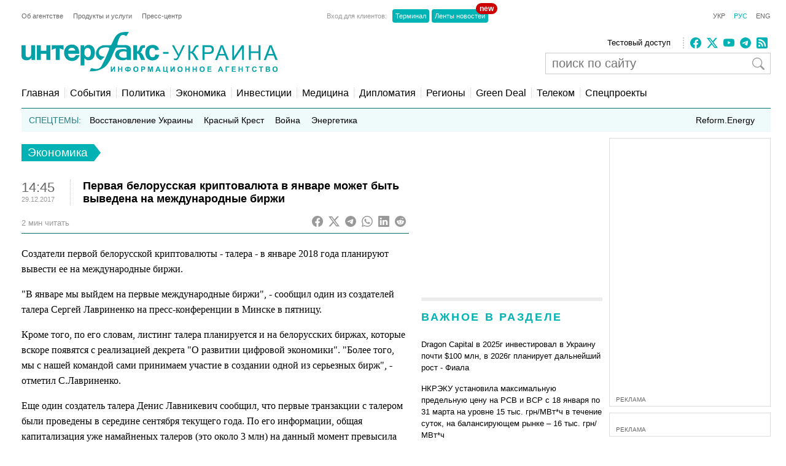

--- FILE ---
content_type: text/html; charset=utf-8
request_url: https://www.google.com/recaptcha/api2/aframe
body_size: 270
content:
<!DOCTYPE HTML><html><head><meta http-equiv="content-type" content="text/html; charset=UTF-8"></head><body><script nonce="nz4x5BpGj6MgN66Q0WQAKA">/** Anti-fraud and anti-abuse applications only. See google.com/recaptcha */ try{var clients={'sodar':'https://pagead2.googlesyndication.com/pagead/sodar?'};window.addEventListener("message",function(a){try{if(a.source===window.parent){var b=JSON.parse(a.data);var c=clients[b['id']];if(c){var d=document.createElement('img');d.src=c+b['params']+'&rc='+(localStorage.getItem("rc::a")?sessionStorage.getItem("rc::b"):"");window.document.body.appendChild(d);sessionStorage.setItem("rc::e",parseInt(sessionStorage.getItem("rc::e")||0)+1);localStorage.setItem("rc::h",'1768833607820');}}}catch(b){}});window.parent.postMessage("_grecaptcha_ready", "*");}catch(b){}</script></body></html>